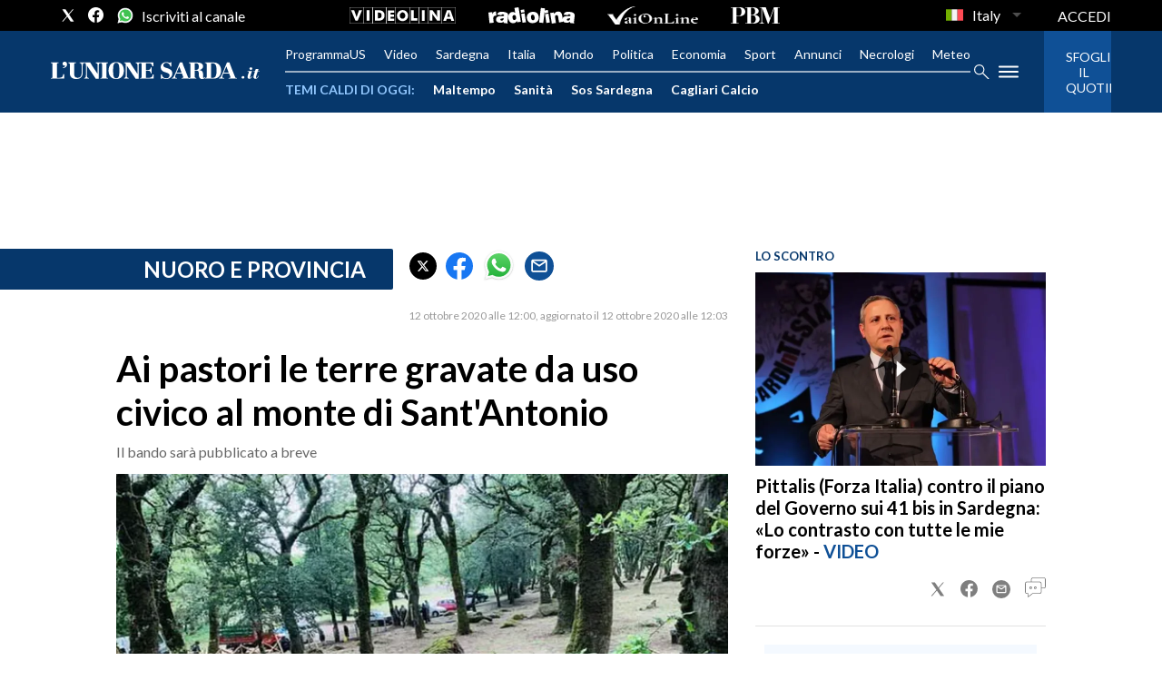

--- FILE ---
content_type: text/xml
request_url: https://sts.eu-north-1.amazonaws.com/
body_size: 2061
content:
<AssumeRoleWithWebIdentityResponse xmlns="https://sts.amazonaws.com/doc/2011-06-15/">
  <AssumeRoleWithWebIdentityResult>
    <Audience>eu-north-1:f170443a-5315-4a5b-9a1c-2d4c6076bcde</Audience>
    <AssumedRoleUser>
      <AssumedRoleId>AROAV3BOOFOMCVGNQ6QAF:cwr</AssumedRoleId>
      <Arn>arn:aws:sts::401676839832:assumed-role/RUM-Monitor-eu-north-1-401676839832-2741262933961-Unauth/cwr</Arn>
    </AssumedRoleUser>
    <Provider>cognito-identity.amazonaws.com</Provider>
    <Credentials>
      <AccessKeyId>ASIAV3BOOFOMM56TB7PI</AccessKeyId>
      <SecretAccessKey>GG0vRZDTWomVHX5yQjCcaf7RyqjLjOIQ8IEIhdw6</SecretAccessKey>
      <SessionToken>IQoJb3JpZ2luX2VjEAIaCmV1LW5vcnRoLTEiRzBFAiEA1jl8BqGMf0s6CUkhwzE66UcGIscg1yb0XtgruMs2ofgCICpGb5O+cpuoXMRbmNqIE81ndFj5AJ66K7o4FLuMOgOqKpEDCMz//////////wEQBBoMNDAxNjc2ODM5ODMyIgxHr2eolkjRxpexqHcq5QL07OFjm4GUvbkbrClMu0GC7sAjDD3Y1QNtUirR5EYwZkbjcLkhIXefVelR/qZQ98FLKFLsYQORmqTfRtL1uZqAJQSxj51EizPMZ9Yh3xLImGAlX8Ls7cIQqdjgATK/QyePyqg+C+Y9Ma0c3onhzIGzLvhdZ18ZsADdc8jXzaQtKYvkAAZv5qxK7eJTmkzorQu0ziD1f5Ew4Was74tp89DEM1+rTO6YJlvxV+iXb8VrVU1uVI6JGa30Pr4/btkWVRDlAFvVS7Y+c0046a+9iKsxiO2MNFJqdj2iAOr5K+HiT4eun8wpdWyLqXcpCsFpXFmRZZeaWd+4p1UeS8V4x/YTA1wENd3Oke8zmUq14ITir4pHqHcNT0TGDXrIDXj5VcmLG8M/3ujBKL7HjzaBLCLAb2QL2EAeAoJ84ZWJFggF/sKsNPaKm19p2Oq2SlN9yToV8xGbfyydP62dOxLfyqKWwrSablYw6rjEywY6hQIgK1sMG7mILLqLdgq9BJVaO78KrsBxsjmP//JLrizrYbLMtP7YDKYus7gFp9B/M7zloCRhkoQMIEhw9p95EmVs+Z1J7tyaKtglgnThRgQlvwPWPHYYdtX0CjCcjQn1/bmKUrA3MMOsaxIwszZFUcC0aPnqh0RsezmggV1OInPLG9hzUseBRuT5Hf0y6KXJ6to+I443UU9nUiCp7mrIj0UhbRQAlmlgkaQubZWnZ/De7COhXRTn9/EHtV7U0tsHSKtqpD/pH5DaqrIgmR4ONnGie8ThRKr3oA1tcZO1JX4QJuX9VnPyQbetzxg2NQd4GrB2EA6qscMLe+TnOUDvQgEA922NHbg=</SessionToken>
      <Expiration>2026-01-21T19:35:22Z</Expiration>
    </Credentials>
    <SubjectFromWebIdentityToken>eu-north-1:5d85ce2b-9838-cbde-3d9b-284a044308b3</SubjectFromWebIdentityToken>
  </AssumeRoleWithWebIdentityResult>
  <ResponseMetadata>
    <RequestId>8bd1c165-ab51-4c02-9c9c-a1428b7493a0</RequestId>
  </ResponseMetadata>
</AssumeRoleWithWebIdentityResponse>


--- FILE ---
content_type: application/x-javascript;charset=utf-8
request_url: https://smetrics.rcsmetrics.it/id?d_visid_ver=5.4.0&d_fieldgroup=A&mcorgid=AA5673AE52E15B730A490D4C%40AdobeOrg&mid=23891525567313813625704259043249512853&ts=1769020519834
body_size: -40
content:
{"mid":"23891525567313813625704259043249512853"}